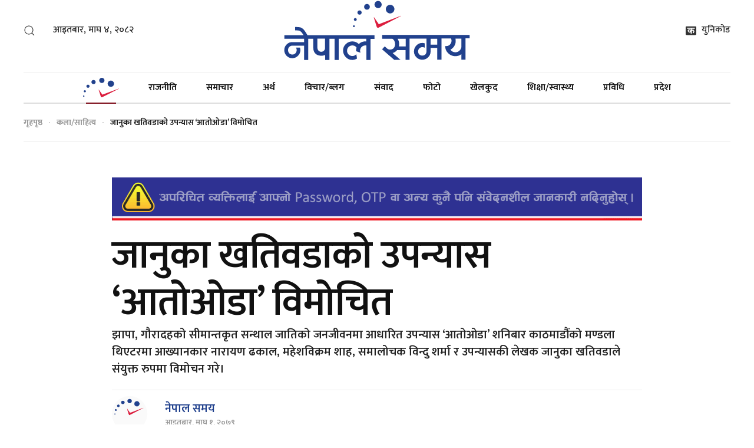

--- FILE ---
content_type: text/html; charset=UTF-8
request_url: https://nepalsamaya.com/detail/97195
body_size: 13241
content:
<!--<header>-->
     <!DOCTYPE html>
<html>
<head>
       <!-- Global site tag (gtag.js) - Google Analytics -->
       <script>
        (function(i, s, o, g, r, a, m) {
            i['GoogleAnalyticsObject'] = r;
            i[r] = i[r] || function() {
                (i[r].q = i[r].q || []).push(arguments)
            }, i[r].l = 1 * new Date();
            a = s.createElement(o),
                m = s.getElementsByTagName(o)[0];
            a.async = 1;
            a.src = g;
            m.parentNode.insertBefore(a, m)
        })(window, document, 'script', 'https://www.google-analytics.com/analytics.js', 'ga');
        ga('create', 'UA-139187849-1', 'auto');
        ga('set', 'appName', 'Nepal Samaya');
        ga('send', 'pageview');
        ga('send', 'timing', 'JS Dependencies', 'load', 3549);
        ga('send', 'screenview', {
            screenName: 'https://nepalsamaya.com/detail/97195'
        });
        try {
            window.possiblyUndefinedFunction();
        } catch (err) {
            ga('send', 'exception', {
                'exDescription': err.message,
                'exFatal': false
            });
        }
    </script>
    <!-- Google Tag Manager -->
    <script async src="https://www.googletagmanager.com/gtag/js?id=G-8QCDQTH4T1"></script>
    <script>
      window.dataLayer = window.dataLayer || [];
      function gtag(){dataLayer.push(arguments);}
      gtag('js', new Date());

      gtag('config', 'G-8QCDQTH4T1');
    </script>
        <meta name="search_keyword" content="Nepal Samaya"/>


    
        <title>जानुका खतिवडाको उपन्यास ‘आतोओडा’ विमोचित - नेपाल समय :: Nepal Samaya - Online News Portal</title>
<meta property="og:title" content="जानुका खतिवडाको उपन्यास ‘आतोओडा’ विमोचित"/>
<meta property="og:url" content="https://nepalsamaya.com/detail/97195/"/>
<meta property="og:description" content="झापा, गौरादहको सीमान्तकृत सन्थाल जातिको जनजीवनमा आधारित उपन्यास ‘आतोओडा’ शनिबार काठमाडौंको मण्डला थिएटरमा आख्यानकार नारायण ढकाल, महेशविक्रम शाह, समालोचक विन्दु शर्मा र उपन्यासकी लेखक जानुका खतिवडाले संयुक्त रुपमा विमोचन गरे।"/>
<meta property="og:image" content="https://nepalsamaya.com/uploads/posts/325608875_480831247559972_9157169138662601197_n-1673759804.jpg"/>
<meta property="og:type" content="article" />
<meta property="og:site_name " content="जानुका खतिवडाको उपन्यास ‘आतोओडा’ विमोचित"/>
<meta name="twitter:card" content="summary_large_image">
<meta name="twitter:site" content="@nepalsamaya">
<meta name="twitter:title" content="जानुका खतिवडाको उपन्यास ‘आतोओडा’ विमोचित">
<meta name="twitter:description" content="झापा, गौरादहको सीमान्तकृत सन्थाल जातिको जनजीवनमा आधारित उपन्यास ‘आतोओडा’ शनिबार काठमाडौंको मण्डला थिएटरमा आख्यानकार नारायण ढकाल, महेशविक्रम शाह, समालोचक विन्दु शर्मा र उपन्यासकी लेखक जानुका खतिवडाले संयुक्त रुपमा विमोचन गरे।">
<meta name="twitter:image" content="https://nepalsamaya.com/uploads/posts/325608875_480831247559972_9157169138662601197_n-1673759804.jpg">
<meta name="robots" content="index,follow" />
<meta name="keywords" content="जानुका, खतिवडाको, उपन्यास, ‘आतोओडा’, विमोचित, नेपाल समय, जानुका खतिवडाको उपन्यास ‘आतोओडा’ विमोचित" />
<meta name="author" content="नेपाल समय :: जानुका खतिवडाको उपन्यास ‘आतोओडा’ विमोचित" />
<meta name="description" content="झापा, गौरादहको सीमान्तकृत सन्थाल जातिको जनजीवनमा आधारित उपन्यास ‘आतोओडा’ शनिबार काठमाडौंको मण्डला थिएटरमा आख्यानकार नारायण ढकाल, महेशविक्रम शाह, समालोचक विन्दु शर्मा र उपन्यासकी लेखक जानुका खतिवडाले संयुक्त रुपमा विमोचन गरे।" />
<meta name="subject" content="Nepal Samaya">
<meta name="publisher" content="Nepal Samaya">






<meta charset="utf-8" />
<meta http-equiv="X-UA-Compatible" content="ie=edge">
<meta name="format-detection" content="telephone=no">
<meta name="viewport" content="width=device-width, initial-scale=1.0, maximum-scale=1.0, user-scalable=0" />
<link rel="profile" href="http://gmpg.org/xfn/11">
<link rel="icon" href="https://nepalsamaya.com/themes/nepalsamaya/images/favicon.png">

<link href="https://nepalsamaya.com/themes/nepalsamaya/templates/yootheme/css/theme.css?v=1.2" rel="stylesheet" />
<link href="https://pro.fontawesome.com/releases/v5.10.0/css/all.css?v=1.2" rel="stylesheet">
<link href="https://nepalsamaya.com/themes/nepalsamaya/css/custom.css?v=1.5" rel="stylesheet" />
<link href="https://nepalsamaya.com/themes/nepalsamaya/css/style.css?v=1.7" rel="stylesheet" />

</head>
<body class=" inside-page ">

    <!--<jacket bigyaapan>-->
               <!--</jacket bigyaapan>-->


<div class="tm-page">
     <!--<section bigyaapan>-->
            <!--<section bigyaapan>-->
    <div class="tm-header-mobile uk-hidden@m">
        <div uk-sticky show-on-up animation="uk-animation-slide-top" cls-active="uk-navbar-sticky" sel-target=".uk-navbar-container">
                                                    <div class="uk-navbar-container">
                <nav uk-navbar>
                    <div class="uk-navbar-center uk-display-block uk-text-center">
                        <div class="uk-navbar-left">
                            <a class="uk-navbar-toggle" href="#tm-mobile" uk-toggle>
                                <div uk-navbar-toggle-icon></div>
                            </a>
                        </div>

                        <a href="https://nepalsamaya.com" class="uk-navbar-item uk-logo">
                                                            <img src="https://nepalsamaya.com/themes/nepalsamaya/images/mobile-logo.svg" width="150px" height="20px" alt="">
                                                    </a>

                        <div class="uk-navbar-right uk-margin-right">
                            <a href="#search-94-modal" class="cart cpops-toggle-drawer" uk-toggle><img src="https://nepalsamaya.com/themes/nepalsamaya/images/search.svg" style="width: 20px; height: 20px;" /></a>
                        </div>
                    </div>
                </nav>
            </div>
        </div>

        <div id="tm-mobile" uk-offcanvas mode="slide" overlay>
            <div class="uk-offcanvas-bar">
                <button class="uk-offcanvas-close" type="button" uk-close></button>

                <div class="uk-child-width-1-1" uk-grid>
                    <div>
                        <div class="uk-panel" id="module-97">
                            <div class="uk-margin-remove-last-child custom">आइतबार, माघ ४, २०८२</div>
                        </div>
                    </div>
                    <div>
                        <div class="uk-panel _menu" id="module-95">
                            <ul class="uk-nav uk-nav-default uk-nav-divider">
    <li class="uk-active">
        <a href="https://nepalsamaya.com" title="गृहपृष्ठ"><img src="https://nepalsamaya.com/themes/nepalsamaya/images/home-icon-home.svg" alt="गृहपृष्ठ" /></a>
    </li>
            <li class=""><a href="https://nepalsamaya.com/politics" title="राजनीति">राजनीति</a></li>
        <li class=""><a href="https://nepalsamaya.com/news" title="समाचार"> समाचार</a></li>
            <li class=""><a href="https://nepalsamaya.com/economy" title="अर्थ">अर्थ</a></li>
            <li class=""><a href="https://nepalsamaya.com/opinion" title="विचार/ब्लग">विचार/ब्लग</a></li>
            <li class=""><a href="https://nepalsamaya.com/interview" title="संवाद">संवाद</a></li>
            <li class=""><a href="https://nepalsamaya.com/photo" title="फोटो">फोटो</a></li>
            <li class=""><a href="https://nepalsamaya.com/sports" title="खेलकुद">खेलकुद</a></li>
            <li class=""><a href="https://nepalsamaya.com/education" title="शिक्षा/स्वास्थ्य">शिक्षा/स्वास्थ्य</a></li>
            <li class=""><a href="https://nepalsamaya.com/technology" title="प्रविधि">प्रविधि</a></li>
        <li class=""><a href="https://nepalsamaya.com/province" title="प्रदेश" > प्रदेश</a></li>


</ul>                        </div>
                    </div>
                </div>
            </div>
        </div>
    </div>

    <div class="tm-header uk-visible@m" uk-header>
        <div class="tm-headerbar-top">
            <div class="uk-container uk-container-large">
                <div class="uk-position-relative uk-flex uk-flex-center uk-flex-middle">
                    <div class="uk-position-center-left">
                        <div class="uk-grid-medium uk-child-width-auto uk-flex-middle" uk-grid>
                            <div>
                                <div class="uk-panel">
                                    <a class="uk-search-toggle" href="#search-94-modal" uk-search-icon uk-toggle></a>

                                    <div id="search-94-modal" class="uk-modal-full" uk-modal>
                                        <div class="uk-modal-dialog uk-flex uk-flex-center uk-flex-middle" uk-height-viewport>
                                            <button class="uk-modal-close-full" type="button" uk-close></button>
                                            <div class="uk-search uk-search-large">
                                                <form id="search-94" action="https://nepalsamaya.com/search" method="" role="search" class="uk-search uk-search-large">
                                                    <input name="keyword" placeholder="खोज्नुहोेस्" minlength="3" type="search" class="uk-search-input uk-text-center" autofocus /><input type="hidden" name="task" value="search" />
                                                    <input type="hidden" name="option" value="com_search" /><input type="hidden" name="Itemid" value="101" />
                                                </form>
                                            </div>
                                        </div>
                                    </div>
                                </div>
                            </div>
                            <div>
                                <div class="uk-panel">
                                    <div class="uk-margin-remove-last-child custom">आइतबार, माघ ४, २०८२</div>
                                </div>
                            </div>
                        </div>
                    </div>

                    <a href="https://nepalsamaya.com" class="uk-logo">
                                                    <img width="320" src="https://nepalsamaya.com/themes/nepalsamaya/images/desktop-logo.svg" alt="">
                                                <img class="uk-logo-inverse" alt="Nepal Samaya" width="320" src="https://nepalsamaya.com/themes/nepalsamaya/images/desktop-logo.svg" />
                    </a>

                    <div class="uk-position-center-right">
                        <div class="uk-grid-medium uk-child-width-auto uk-flex-middle" uk-grid>
                            
                            <div>
                                <div class="uk-panel" id="module-93">
                                    <div class="uk-margin-remove-last-child custom">
                                        <div class="tc-unicode-button">
                                            <a href="https://nepalsamaya.com/unicode-converter" target="blank" class="uk-link uk-link-reset"><img src="https://nepalsamaya.com/themes/nepalsamaya/images/unicode1.svg" alt="unicode" style="width: 18px; height: 18px;" /> <span class="uk-margin-xsmall-left">युनिकोड</span></a>
                                        </div>
                                    </div>
                                </div>
                            </div>
                        </div>
                    </div>
                </div>
            </div>
        </div>

        <div uk-sticky media="@m" show-on-up animation="uk-animation-slide-top" cls-active="uk-navbar-sticky" sel-target=".uk-navbar-container">
            <div class="uk-navbar-container">
                <div class="uk-container uk-container-large">
                    <nav class="uk-navbar" uk-navbar='{"align":"left","boundary":"!.uk-navbar-container"}'>
                        <div class="uk-navbar-center">
                            <ul id="module-1" class="uk-navbar-nav">
    <li class="uk-active">
        <a href="https://nepalsamaya.com" title="गृहपृष्ठ"><img alt="गृहपृष्ठ" uk-svg src="https://nepalsamaya.com/themes/nepalsamaya/images/home-icon.svg" /></a>
    </li>
            <li><a href="https://nepalsamaya.com/politics" 
                    title="राजनीति" class="">                        
                राजनीति
            </a>
        </li>
       
        <li><a href="https://nepalsamaya.com/news" title="समाचार"> समाचार</a></li>
        <li><a href="https://nepalsamaya.com/economy" 
        class=""  title="अर्थ">                        
            अर्थ
        </a>
    </li>
   
    <li><a href="https://nepalsamaya.com/opinion" 
        class=""  title="विचार/ब्लग">                        
            विचार/ब्लग
        </a>
    </li>
   
    <li><a href="https://nepalsamaya.com/interview" 
        class=""  title="संवाद">                        
            संवाद
        </a>
    </li>
   
    <li><a href="https://nepalsamaya.com/photo" 
        class=""  title="फोटो">                        
            फोटो
        </a>
    </li>
   
    <li><a href="https://nepalsamaya.com/sports" 
        class=""  title="खेलकुद">                        
            खेलकुद
        </a>
    </li>
   
    <li><a href="https://nepalsamaya.com/education" 
        class=""  title="शिक्षा/स्वास्थ्य">                        
            शिक्षा/स्वास्थ्य
        </a>
    </li>
   
    <li><a href="https://nepalsamaya.com/technology" 
        class=""  title="प्रविधि">                        
            प्रविधि
        </a>
    </li>
   
    <li><a href="https://nepalsamaya.com/province" title="प्रदेश">प्रदेश</a></li>
</ul>                        </div>
                    </nav>
                </div>
            </div>
        </div>
    </div>

    <!--<section bigyaapan>-->
                            
    <!--<section bigyaapan>-->
 
<!--<content>-->
            <div class="uk-section-default uk-section uk-section-xsmall uk-padding-remove-bottom" tm-header-transparent="dark">   
                <div class="uk-container uk-container-large">                
                        <div class="tm-header-placeholder uk-margin-remove-adjacent"></div>                    
                        <div class="tm-grid-expand uk-child-width-1-1 uk-grid-margin" uk-grid>
                                <div class="uk-width-1-1@m">
                                        <div>
                                                <ul class="uk-breadcrumb uk-margin-remove-bottom">
                                                        <li><a href="https://nepalsamaya.com" title="">गृहपृष्ठ</a></li>
                                                        <li><a href="https://nepalsamaya.com/art" title="">कला/साहित्य</a></li>
                                                        <li><span>जानुका खतिवडाको उपन्यास ‘आतोओडा’ विमोचित</span></li>
                                                </ul>
                                        </div>
                                        <hr>
                                </div>
                        </div>
                </div>
        </div>   
                
        <div class="uk-container uk-container-xlarge uk-margin-medium uk-margin-remove-bottom">                
                        
                                <div class="uk-grid-margin uk-container uk-container-small">
                                        <div class="tm-grid-expand uk-child-width-1-1" uk-grid>
                                                <div class="uk-width-1-1@m">
                                   
                                                                                                                                                                                                                                                        <div class="uk-section-default uk-section uk-section-xsmall uk-padding-remove-bottom full-bigyaapan full-bigyaapan-alt">
            <div class="uk-container uk-container-large uk-padding-remove">
                <div class="uk-child-width-expand@s uk-text-center">
                    <a href="https://www.machbank.com/" target="_blank" title="machhapuchchhre bank">
                        <img src="https://nepalsamaya.com/uploads/bigyaapan/86780300.gif" alt="machhapuchchhre bank" class="desktop-ad" /></a>
                                                    <img src="https://nepalsamaya.com/uploads/bigyaapan/11191200.gif" alt="machhapuchchhre bank" class="mobile-ad" /></a>
                                        </div>
            </div>
        </div>
      


                                                                                                                                                                                <h1 class="uk-heading-medium uk-margin uk-text-left@s uk-text-left">जानुका खतिवडाको उपन्यास ‘आतोओडा’ विमोचित</h1>
                                                        <div class="uk-panel uk-text-lead uk-margin-medium uk-margin-remove-top uk-text-left@s uk-text-left uk-margin-remove-bottom">
                                                                झापा, गौरादहको सीमान्तकृत सन्थाल जातिको जनजीवनमा आधारित उपन्यास ‘आतोओडा’ शनिबार काठमाडौंको मण्डला थिएटरमा आख्यानकार नारायण ढकाल, महेशविक्रम शाह, समालोचक विन्दु शर्मा र उपन्यासकी लेखक जानुका खतिवडाले संयुक्त रुपमा विमोचन गरे।
                                                        </div>
                                                        <div class="uk-panel uk-text-meta uk-text-primary uk-hidden@s uk-margin uk-text-left">
                                                                <time datetime="2023-01-15 11:01:48">नेपाल समय</time> &emsp;|&emsp; आइतबार, माघ १, २०७९
                                                        </div>
                                                                                                                <div class="uk-hidden@s uk-margin uk-text-left">
                                                                <div class="share-now sharethis-inline-share-buttons"></div>
                                                        </div>

                                                </div>
                                        </div>
                                </div>
                                <div class="uk-margin-small uk-container uk-container-small uk-margin-remove-top">
                                        <div class="uk-visible@s tm-grid-expand uk-child-width-1-1" uk-grid>
                                                <div class="uk-visible@s">
                                                        <hr class="uk-visible@s">
                                                </div>
                                        </div>
                                </div>
                                <div class="uk-margin-remove-vertical uk-container uk-container-small">
                                        <div class="uk-visible@s tm-grid-expand" uk-grid>
                                                <div class="uk-grid-item-match uk-flex-middle uk-width-1-2@s uk-width-1-2@m">
                                                        <div class="uk-panel uk-width-1-1">            
                                                                <div class="uk-panel uk-margin-remove-first-child bichar-img uk-margin-medium">
                                                                        <div class="uk-child-width-expand uk-grid-column-medium uk-flex-middle" uk-grid>            
                                                                                <div class="uk-width-auto">
                                                                                        <img class="el-image uk-border-circle" alt="नेपाल समय" src="https://nepalsamaya.com/uploads/authors/96208500.png">
                                                                                </div>            
                                                                                <div class="uk-margin-remove-first-child">
                                                                                        <h3 class="el-title uk-h4 uk-text-primary uk-margin-top uk-margin-remove-bottom">
                                                                                                                                                                                                        <a href="https://nepalsamaya.com/author/24" class="uk-link-reset">
                                                                                                                नेपाल समय
                                                                                                        </a>
                                                                                                                                                                                        </h3>        
                                                                                        <div class="el-meta uk-text-meta">आइतबार, माघ १, २०७९ </div>        
                                                                                </div>        
                                                                        </div>
                                                                </div>
                                                        </div>

                                                </div>

                                                <div class="uk-grid-item-match uk-flex-middle uk-width-1-2@s uk-width-1-2@m">
                                                        <div class="uk-panel uk-width-1-1">                         
                                                                <div class="uk-margin uk-text-right">
                                                                        <div class="share-now sharethis-inline-share-buttons"></div>
                                                                </div>
                                                        </div>
                                                </div> 

                                        </div>
                                </div>
                                <div class="uk-margin-small uk-container uk-container-small uk-margin-remove-top">
                                        <div class="uk-visible@s tm-grid-expand uk-child-width-1-1" uk-grid>
                                                <div class="uk-visible@s">
                                                        <hr class="uk-visible@s">

                                                </div>
                                        </div>
                                                                        </div>
                                <div class="uk-margin-small uk-container">
                                        <div class="tm-grid-expand uk-child-width-1-1" uk-grid>
                                                <div class="uk-width-1-1@m featured-image">  
                                                        <div class="uk-margin-small">
                                                                                                                                        <img class="el-image" src="https://nepalsamaya.com/uploads/posts/325608875_480831247559972_9157169138662601197_n-1673759804.jpg" alt="जानुका खतिवडाको उपन्यास ‘आतोओडा’ विमोचित">
                                                                
                                                                                        
                                                        </div>
                                                                                                        </div>
                                        </div>
                                </div>
                                                                                                                        <div class="uk-section-default uk-section uk-section-xsmall uk-padding-remove-top full-bigyaapan">
            <div class="uk-container uk-container-large uk-padding-remove">
                <div class="uk-child-width-expand@s uk-text-center">
                    <a href="https://www.nabilbank.com/individual" target="_blank" title="Nabil Bank">
                        <img src="https://nepalsamaya.com/uploads/bigyaapan/34581500.gif" alt="Nabil Bank" class="desktop-ad" /></a>
                                                    <img src="https://nepalsamaya.com/uploads/bigyaapan/34867600.gif" alt="Nabil Bank" class="mobile-ad" /></a>
                                            </a>
                </div>
            </div>
        </div>
    


                                                                                                        <div class="uk-grid-margin uk-container">
                                        <div class="tm-grid-expand" uk-grid>
                                                <div class="uk-width-1-5@l">
                                                </div>
                                                <div class="uk-width-expand@m">
                                                        <div class="editor-box">
                                                                
                                                                <p style="text-align: justify; "><span style="color: inherit; letter-spacing: 0.00177646em;"><b>काठमाडौं-</b> झापा, गौरादहको सीमान्तकृत सन्थाल जातिको जनजीवनमा आधारित उपन्यास ‘आतोओडा’ शनिबार काठमाडौंको मण्डला थिएटरमा आख्यानकार नारायण ढकाल, महेशविक्रम शाह, समालोचक विन्दु शर्मा र उपन्यासकी लेखक जानुका खतिवडाले संयुक्त रुपमा विमोचन गरे।</span><br></p><div class="uk-section-default uk-section uk-section-xsmall uk-padding-remove-top full-bigyaapan"><div class="uk-container uk-container-large uk-padding-remove"><div class="uk-child-width-expand@s uk-text-center"><a href="https://www.nationallife.com.np/" title="National life" target="_blank"><img src="https://nepalsamaya.com/uploads/bigyaapan/04118900.gif" alt="National life"/></a></div></div></div><p style="text-align: justify; "><span style="color: inherit; letter-spacing: 0.00177646em;">‘आतोओडा’को अर्थ हुन्छ गाउँवस्ती। उपन्यास सन्थाल समुदायको सामाजिक, साँस्कृतिक, आर्थिक, राजनीतिक अवस्था र मनोविज्ञानको विभिन्न पक्षमा केन्द्रित भएको वक्ताहरुले बताए। गौरादहका सीमान्तकृत सन्थाल फूलमुनी, बुधिन, तुरसा, लुखीहरुको जीवन संघर्ष, सन्थाल गाउँवस्तीको भाषा, लवाइखवाइ र दैनिक व्यवहार उपन्यासमा लेखिएको छ।&nbsp;</span><br></p><p style="text-align: justify; "><span style="color: inherit; letter-spacing: 0.00177646em;">सन्थाल समुदायका लक्खी हेमरमहरुले नागरिकता नपाएको कथा सुनाइन् लेखक जानुका खतिवडाले। ‘झापा विद्रोहमा साथ दिने सन्थालरुलाई आज पहिचान र अधिकारविहिन बनाइएको छ’, उनले भनिन्।</span><br></p><p style="text-align: justify; "><span style="color: inherit; letter-spacing: 0.00177646em;">विन्दु शर्माले सन्थाल पात्रहरुको दुःखले किताब पढ्दा पढ्दै स्तब्ध बनेको बताइन्। ‘रोकिँदै रोकिँदै पढिरहेँ’, उनले भनिन्, ‘उपन्यासको फूलबारीमा फुलेको सुन्दर फूल हो आतोओडा। समाज विकासको गतिमा नसमेटिएका समुदायको संघर्षको गाथा बनेको छ उपन्यास।’</span><br></p><p style="text-align: justify; "><span style="color: inherit; letter-spacing: 0.00177646em;">महेशविक्रम शाहले ‘आतोओडा’मा भुइँमान्छेका कथा लेखिएको बताए। ‘उपन्यासमा पुरुष पात्रभन्दा नारी पात्र सशक्त रुपमा आएका छन्, उपन्यासको शक्ति यसमा छ। सन्थाललाई राज्यले कुन हदसम्म ठगेको छ भन्ने कुरा उपन्यासमा आएको छ’, शाहले भने।</span><br></p><div class="uk-section-default uk-section uk-section-xsmall uk-padding-remove-top full-bigyaapan"><div class="uk-container uk-container-large uk-padding-remove"><div class="uk-child-width-expand@s uk-text-center"><a href="http://www.laxmisunrise.com/" title="Laxmi sunrise bank" target="_blank"><img src="https://nepalsamaya.com/uploads/bigyaapan/66327800.gif" alt="Laxmi sunrise bank"/></a></div></div></div><div class="uk-section-default uk-section uk-section-xsmall uk-padding-remove-top full-bigyaapan"><div class="uk-container uk-container-large uk-padding-remove"><div class="uk-child-width-expand@s uk-text-center"><a href="https://www.kumaribank.com/en/personal-banking" title="kumari" target="_blank"><img src="https://nepalsamaya.com/uploads/bigyaapan/42304600.gif" alt="kumari"/></a></div></div></div><p style="text-align: justify; "><span style="color: inherit; letter-spacing: 0.00177646em;">‘यो किताब पढेपछि केही प्रश्न उब्जिन्छन्। झापा विद्रोहमा सघाउने ती सन्थाल अहिले राजनीतिमा कहाँ छन् ? झापा विद्रोह गर्ने हाम्रा कमरेडहरुलाई यो प्रश्न छ,’ नारायण ढकालले भने।&nbsp;</span><br></p><p style="text-align: justify; "><span style="color: inherit; letter-spacing: 0.00177646em;">किताब कलम प्रकाशनले प्रकाशित गरेको हो। उपन्यासको मूल्य ३३५ रुपैयाँ रहेको छ।</span><br></p></p>
                                                               
                                                                    

                                                                <div class="uk-panel uk-text-meta uk-margin">प्रकाशित: Jan 15, 2023| 11:01  आइतबार, माघ १, २०७९</div>
                                                        </div>                     
                                                </div>
                                                <div class="uk-width-medium@m">
                                                        <div class="tc-side-ads uk-margin-medium uk-text-right">
                                                                <div class="uk-child-width-1-1 uk-grid-row-small uk-grid-match" uk-grid>  
                                                                                                                                                        <div class="uk-width-1-2 uk-width-1-1@s uk-width-1-1@l">
            <div class="el-item uk-panel uk-margin-remove-first-child">
                <a href="https://mail.classic.com.np/WWW.classic.com.np" target="_blank" title="Classictech">
                <img class="el-image uk-box-shadow-small desktop-ad" alt uk-gif data-src="https://nepalsamaya.com/uploads/bigyaapan/67988300.gif" uk-img alt="Classictech" /></a>
                                    <img class="el-image uk-box-shadow-small mobile-ad" alt uk-gif data-src="https://nepalsamaya.com/uploads/bigyaapan/68417500.gif" uk-img alt="Classictech" /></a>
                            </div>
        </div>
                <div class="uk-width-1-2 uk-width-1-1@s uk-width-1-1@l">
            <div class="el-item uk-panel uk-margin-remove-first-child">
                <a href="https://www.hoteltravelinn.com.np/" target="_blank" title="Hotel travel inn">
                <img class="el-image uk-box-shadow-small desktop-ad" alt uk-gif data-src="https://nepalsamaya.com/uploads/bigyaapan/20329500.png" uk-img alt="Hotel travel inn" /></a>
                                    <img class="el-image uk-box-shadow-small mobile-ad" alt uk-gif data-src="https://nepalsamaya.com/uploads/bigyaapan/20479300.png" uk-img alt="Hotel travel inn" /></a>
                            </div>
        </div>
                <div class="uk-width-1-2 uk-width-1-1@s uk-width-1-1@l">
            <div class="el-item uk-panel uk-margin-remove-first-child">
                <a href="https://www.facebook.com/pages/Om%20shanti%20shirting%20and%20Suits%20house,%20New%20Baneshwor/112850045077923/#" target="_blank" title="Om shanit">
                <img class="el-image uk-box-shadow-small desktop-ad" alt uk-gif data-src="https://nepalsamaya.com/uploads/bigyaapan/53435700.jpg" uk-img alt="Om shanit" /></a>
                                    <img class="el-image uk-box-shadow-small mobile-ad" alt uk-gif data-src="https://nepalsamaya.com/uploads/bigyaapan/53491100.jpg" uk-img alt="Om shanit" /></a>
                            </div>
        </div>
                                                                                        
                                                                                        
                                                                </div>
                                                        </div>
                                                </div>
                                                
                                        </div>
                                </div>
                        </div>
                        <div class="uk-section-default uk-section">  
                                <div class="uk-container uk-container-xsmall">                
                                
                                        <div class="tm-grid-expand uk-child-width-1-1 uk-grid-margin" uk-grid>
                                        <div>
                                        
                                                                                
                                        
                                </div>
                        </div>
                        <!--<facebook like box>-->
                        <section class="section normal-section comment-section">
                                <div class="cat-box">
                                <div class="catline">
                                        <span class="title-box titles cat-title">प्रतिक्रिया दिनुहोस्</span>
                                </div>
                                </div>
                                <div class="comment-box">
                                <div class="fb-comments" data-href="https://nepalsamaya.com/detail/97195" data-width="100%"
                                        data-numposts="50"></div>
                                </div>
                        </section>
                        <!--</facebook like box>-->
                </div>
        </div>
        <div class="uk-section-default uk-section uk-padding-remove-top uk-padding-remove-bottom">
                <div class="uk-container uk-container-xsmall">                   
                        <div class="tm-grid-expand uk-child-width-1-1 uk-grid-margin" uk-grid>
                                <div class="uk-width-1-1@m">
                                        <hr>
                                        <h2 class="uk-h4 uk-text-primary uk-margin-small">थप समाचार</h2>
                                </div>
                        </div>
                        <div class="tm-grid-expand uk-child-width-1-1 uk-grid-margin" uk-grid>
                                <div>
                                        <div class="uk-margin">
                                                <div class="uk-child-width-1-1 uk-grid-column-small uk-grid-divider uk-grid-match" uk-grid>  
                                                              
                                                                <div>
                                                                        <div class="el-item uk-panel uk-margin-remove-first-child">
                                                                                <div class="uk-child-width-expand" uk-grid>            
                                                                                        <div class="uk-width-1-3 uk-flex-last">
                                                                                                <a href="https://nepalsamaya.com/detail/103777">
                                                                                                        <img class="el-image" alt="यी नेपाली चलचित्रले पानी पनि भन्न पाएनन् २०७९ मा" src="https://nepalsamaya.com/uploads/posts/550X350/film_poster_movies1681376517.jpg" alt="यी नेपाली चलचित्रले पानी पनि भन्न पाएनन् २०७९ मा">
                                                                                                </a>
                                                                                        </div>            
                                                                                        <div class="uk-margin-remove-first-child">
                                                                                                <h3 class="el-title uk-h3 uk-margin-top uk-margin-remove-bottom">                        
                                                                                                        <a href="https://nepalsamaya.com/detail/103777" class="uk-link-heading">यी नेपाली चलचित्रले पानी पनि भन्न पाएनन् २०७९ मा</a>                    
                                                                                                </h3>        
                                                                                                <div class="el-content uk-panel uk-margin-small-top">वर्षको अन्त्यतिर सार्वजनिक गरिएका केही चलचित्रले न्यून दर्शक पाएका छन्। तिनीहरूको टिकट एक हजारसमेत बिक्री भएको छैन।</div>        
                                                                                        </div>        
                                                                                </div> 
                                                                        </div>
                                                                </div>
                                                              
                                                                <div>
                                                                        <div class="el-item uk-panel uk-margin-remove-first-child">
                                                                                <div class="uk-child-width-expand" uk-grid>            
                                                                                        <div class="uk-width-1-3 uk-flex-last">
                                                                                                <a href="https://nepalsamaya.com/detail/103683">
                                                                                                        <img class="el-image" alt="जो आमा बनेपछि पनि अभिनयमा जमिरहे" src="https://nepalsamaya.com/uploads/posts/550X350/Untitled-1675461681286188.jpg" alt="जो आमा बनेपछि पनि अभिनयमा जमिरहे">
                                                                                                </a>
                                                                                        </div>            
                                                                                        <div class="uk-margin-remove-first-child">
                                                                                                <h3 class="el-title uk-h3 uk-margin-top uk-margin-remove-bottom">                        
                                                                                                        <a href="https://nepalsamaya.com/detail/103683" class="uk-link-heading">जो आमा बनेपछि पनि अभिनयमा जमिरहे</a>                    
                                                                                                </h3>        
                                                                                                <div class="el-content uk-panel uk-margin-small-top">‘फ्यान फलोइङ’ घट्छ, बच्चा जन्मिएपछि काम पाइँदैन भन्ने बुझाइलाई केही सेलिब्रेटीले गलत सावित गरेका छन्।</div>        
                                                                                        </div>        
                                                                                </div> 
                                                                        </div>
                                                                </div>
                                                              
                                                                <div>
                                                                        <div class="el-item uk-panel uk-margin-remove-first-child">
                                                                                <div class="uk-child-width-expand" uk-grid>            
                                                                                        <div class="uk-width-1-3 uk-flex-last">
                                                                                                <a href="https://nepalsamaya.com/detail/103684">
                                                                                                        <img class="el-image" alt="चलचित्र कमाइको रिपोर्ट गलत दिएभन्दै भुवन केसीप्रति दीपक आक्रोशित" src="https://nepalsamaya.com/uploads/posts/550X350/dipak-raj-giri1681286961.jpg" alt="चलचित्र कमाइको रिपोर्ट गलत दिएभन्दै भुवन केसीप्रति दीपक आक्रोशित">
                                                                                                </a>
                                                                                        </div>            
                                                                                        <div class="uk-margin-remove-first-child">
                                                                                                <h3 class="el-title uk-h3 uk-margin-top uk-margin-remove-bottom">                        
                                                                                                        <a href="https://nepalsamaya.com/detail/103684" class="uk-link-heading">चलचित्र कमाइको रिपोर्ट गलत दिएभन्दै भुवन केसीप्रति दीपक आक्रोशित</a>                    
                                                                                                </h3>        
                                                                                                <div class="el-content uk-panel uk-margin-small-top">कलाकार दीपकराज गिरी चलचित्र विकास बोर्डका अध्यक्ष भुवन केसीप्रति आक्रोशीत भएका छन्।</div>        
                                                                                        </div>        
                                                                                </div> 
                                                                        </div>
                                                                </div>
                                                              
                                                                <div>
                                                                        <div class="el-item uk-panel uk-margin-remove-first-child">
                                                                                <div class="uk-child-width-expand" uk-grid>            
                                                                                        <div class="uk-width-1-3 uk-flex-last">
                                                                                                <a href="https://nepalsamaya.com/detail/103603">
                                                                                                        <img class="el-image" alt="चलचित्र &#039;नाइँ नभन्नु ल ६&#039;को रिजिल रोकियो" src="https://nepalsamaya.com/uploads/posts/550X350/movie_nai_nabhannu_la_61681203149.jpg" alt="चलचित्र &#039;नाइँ नभन्नु ल ६&#039;को रिजिल रोकियो">
                                                                                                </a>
                                                                                        </div>            
                                                                                        <div class="uk-margin-remove-first-child">
                                                                                                <h3 class="el-title uk-h3 uk-margin-top uk-margin-remove-bottom">                        
                                                                                                        <a href="https://nepalsamaya.com/detail/103603" class="uk-link-heading">चलचित्र &#039;नाइँ नभन्नु ल ६&#039;को रिजिल रोकियो</a>                    
                                                                                                </h3>        
                                                                                                <div class="el-content uk-panel uk-margin-small-top"></div>        
                                                                                        </div>        
                                                                                </div> 
                                                                        </div>
                                                                </div>
                                                              
                                                                <div>
                                                                        <div class="el-item uk-panel uk-margin-remove-first-child">
                                                                                <div class="uk-child-width-expand" uk-grid>            
                                                                                        <div class="uk-width-1-3 uk-flex-last">
                                                                                                <a href="https://nepalsamaya.com/detail/103546">
                                                                                                        <img class="el-image" alt="चलचित्र प्रसाद-२ रिलिजको बाटो खुल्यो" src="https://nepalsamaya.com/uploads/posts/550X350/prasaad_film1680614197.jpg" alt="चलचित्र प्रसाद-२ रिलिजको बाटो खुल्यो">
                                                                                                </a>
                                                                                        </div>            
                                                                                        <div class="uk-margin-remove-first-child">
                                                                                                <h3 class="el-title uk-h3 uk-margin-top uk-margin-remove-bottom">                        
                                                                                                        <a href="https://nepalsamaya.com/detail/103546" class="uk-link-heading">चलचित्र प्रसाद-२ रिलिजको बाटो खुल्यो</a>                    
                                                                                                </h3>        
                                                                                                <div class="el-content uk-panel uk-margin-small-top"></div>        
                                                                                        </div>        
                                                                                </div> 
                                                                        </div>
                                                                </div>
                                                                                                        </div>
                                        </div>
                                </div>
                        </div>  
                </div>
        </div>

        <div class="uk-section-default uk-section">      
                <div class="uk-container uk-container-large">                   
                        <div class="tm-grid-expand uk-child-width-1-1 uk-grid-margin" uk-grid>
                                <div class="uk-width-1-1@m">
                                        <hr>
                                        <h2 class="uk-h4 uk-text-primary uk-margin-small">        
                                                <div class="el-link uk-link-reset">ट्रेन्डिङ
                                                </div>    
                                        </h2>
                                </div>
                        </div>
                        <div class="tm-grid-expand uk-grid-column-small uk-grid-divider uk-grid-margin" uk-grid>
                                                                        <div class="uk-width-1-2@s uk-width-1-5@l">
                                                <div class="uk-panel uk-margin-remove-first-child uk-margin">
                                                        <a href="https://nepalsamaya.com/detail/140793">
                                                                <img class="el-image" alt="घट्यो पेट्रोल र डिजेलको भाउ" src="https://nepalsamaya.com/uploads/posts/550X350/petrol_pump_201812040520381680571811.jpg" alt="घट्यो पेट्रोल र डिजेलको भाउ">
                                                        </a>        
                                                                
                                                        <h2 class="el-title uk-h3 uk-margin-small-top uk-margin-remove-bottom">                        
                                                                <a href="https://nepalsamaya.com/detail/140793" class="uk-link-heading">घट्यो पेट्रोल र डिजेलको भाउ</a>                    
                                                        </h2>        
                                                </div>
                                        </div>
                                                                        <div class="uk-width-1-2@s uk-width-1-5@l">
                                                <div class="uk-panel uk-margin-remove-first-child uk-margin">
                                                        <a href="https://nepalsamaya.com/detail/140795">
                                                                <img class="el-image" alt="यस्तो रहने छ आजको मौसम" src="https://nepalsamaya.com/uploads/posts/550X350/hussu_tarai-1737541127.jpeg" alt="यस्तो रहने छ आजको मौसम">
                                                        </a>        
                                                                
                                                        <h2 class="el-title uk-h3 uk-margin-small-top uk-margin-remove-bottom">                        
                                                                <a href="https://nepalsamaya.com/detail/140795" class="uk-link-heading">यस्तो रहने छ आजको मौसम</a>                    
                                                        </h2>        
                                                </div>
                                        </div>
                                                                        <div class="uk-width-1-2@s uk-width-1-5@l">
                                                <div class="uk-panel uk-margin-remove-first-child uk-margin">
                                                        <a href="https://nepalsamaya.com/detail/140815">
                                                                <img class="el-image" alt="गगन थापाको सभापतित्वमा बसेको कांग्रेस कार्यसमिति बैठकले गरेका ६ निर्णय सार्वजनिक " src="https://nepalsamaya.com/uploads/posts/550X350/gagan-thapa-biswaprakash-4154-1768617411.jpg" alt="गगन थापाको सभापतित्वमा बसेको कांग्रेस कार्यसमिति बैठकले गरेका ६ निर्णय सार्वजनिक ">
                                                        </a>        
                                                                
                                                        <h2 class="el-title uk-h3 uk-margin-small-top uk-margin-remove-bottom">                        
                                                                <a href="https://nepalsamaya.com/detail/140815" class="uk-link-heading">गगन थापाको सभापतित्वमा बसेको कांग्रेस कार्यसमिति बैठकले गरेका ६ निर्णय सार्वजनिक </a>                    
                                                        </h2>        
                                                </div>
                                        </div>
                                                                        <div class="uk-width-1-2@s uk-width-1-5@l">
                                                <div class="uk-panel uk-margin-remove-first-child uk-margin">
                                                        <a href="https://nepalsamaya.com/detail/140799">
                                                                <img class="el-image" alt="हिमालयन बैंकको ३३औं वार्षिक साधारण सभा सम्पन्न" src="https://nepalsamaya.com/uploads/posts/550X350/33_AGM_HBL_jInAIB3Gwd-1768538569.jpg" alt="हिमालयन बैंकको ३३औं वार्षिक साधारण सभा सम्पन्न">
                                                        </a>        
                                                                
                                                        <h2 class="el-title uk-h3 uk-margin-small-top uk-margin-remove-bottom">                        
                                                                <a href="https://nepalsamaya.com/detail/140799" class="uk-link-heading">हिमालयन बैंकको ३३औं वार्षिक साधारण सभा सम्पन्न</a>                    
                                                        </h2>        
                                                </div>
                                        </div>
                                                                        <div class="uk-width-1-2@s uk-width-1-5@l">
                                                <div class="uk-panel uk-margin-remove-first-child uk-margin">
                                                        <a href="https://nepalsamaya.com/detail/140800">
                                                                <img class="el-image" alt="प्राइम बैंकको १८औं साधारण सभा सम्पन्न,८ प्रतिशत बोनस शेयर पारित" src="https://nepalsamaya.com/uploads/posts/550X350/AGM_Photo_1_q7nCzF3Mqf-1768538792.jpeg" alt="प्राइम बैंकको १८औं साधारण सभा सम्पन्न,८ प्रतिशत बोनस शेयर पारित">
                                                        </a>        
                                                                
                                                        <h2 class="el-title uk-h3 uk-margin-small-top uk-margin-remove-bottom">                        
                                                                <a href="https://nepalsamaya.com/detail/140800" class="uk-link-heading">प्राइम बैंकको १८औं साधारण सभा सम्पन्न,८ प्रतिशत बोनस शेयर पारित</a>                    
                                                        </h2>        
                                                </div>
                                        </div>
                                
                        </div>
                </div>

        </div>
        
    <!--<footer>-->
    <!-- FOOTER STARTS -->
<div class="uk-section-default uk-section uk-section-xsmall">
    <div class="uk-container">
        <div class="tm-grid-expand uk-child-width-1-1 uk-grid-margin" uk-grid>
            <div></div>
        </div>
    </div>
</div>

<div class="uk-section-primary uk-section footer uk-padding-small uk-padding-remove-bottom">
    <div class="uk-container uk-container-large">
        <div class="tm-grid-expand uk-grid-row-large uk-grid-margin-large" uk-grid>
            <div class="uk-width-1-2@s uk-width-1-4@m">
                <div class="footer-logo uk-margin uk-text-center">
                    <a class="el-link" href="/"><img width="220" class="el-image" alt
                            data-src="https://nepalsamaya.com/themes/nepalsamaya/images/ns-txt-inverse.svg" uk-img /></a>
                </div>

                <div class="uk-panel uk-margin-remove-first-child uk-margin uk-text-center">
                    <h3 class="el-title uk-h6 uk-text-muted uk-margin-top uk-margin-remove-bottom">सूचना विभाग दर्ता नं.
                    </h3>
                    <div class="el-meta uk-h5 uk-margin-remove-bottom uk-margin-remove-top">
                                                    ८५८-२०७५/७६
                                            </div>
                </div>
                <div class="uk-margin uk-text-center">
                    <a class="el-content uk-button uk-button-default" href="https://nepalsamaya.com/team">
                        हाम्रो टिम
                    </a>
                </div>
            </div>

            <div class="uk-width-1-2@s uk-width-1-4@m">
                <h3 class="uk-h4 uk-margin-small">सम्पर्क</h3>
                <div class="uk-panel uk-margin">
                                            Shantinagar, Kathmandu, Nepal
                                        <br />

                    <b>फोन :</b>
                                            +977-1-4790040/+977-1-4790242
                                        <br />

                    <b>इमेल :</b>
                                            nepalsamayanews@gmail.com
                    
                </div>
            </div>

            <div class="uk-width-1-2@s uk-width-1-4@m">
                <h3 class="uk-h4 uk-margin-small">विज्ञापनको लागि</h3>
                <div class="uk-margin">
                    <div class="uk-child-width-auto uk-grid-small uk-grid-match" uk-grid>
                        <div>
                            <div class="el-item uk-panel uk-margin-remove-first-child">
                                <div class="uk-child-width-expand uk-grid-column-small uk-flex-middle" uk-grid>
                                    <div class="uk-width-auto"><span class="el-image"
                                            uk-icon="icon: receiver; width: 30; height: 30;"></span></div>
                                    <div class="uk-margin-remove-first-child">
                                        <div class="el-title uk-margin-top uk-margin-remove-bottom">
                                                                                            9851026421
                                                                                    </div>
                                    </div>
                                </div>
                            </div>
                        </div>
                        <div>
                            <div class="el-item uk-panel uk-margin-remove-first-child">
                                <div class="uk-child-width-expand uk-grid-column-small uk-flex-middle" uk-grid>
                                    <div class="uk-width-auto"><span class="el-image"
                                            uk-icon="icon: mail; width: 30; height: 30;"></span></div>
                                    <div class="uk-margin-remove-first-child">
                                        <div class="el-title uk-margin-top uk-margin-remove-bottom">
                                                                                            marketingnepalsamaya@gmail.com सोसल मिडिया Facebook Twitter
                                            
                                        </div>
                                    </div>
                                </div>
                            </div>
                        </div>
                    </div>
                </div>
            </div>

            <div class="uk-width-1-2@s uk-width-1-4@m">
                <h3 class="uk-h4 uk-margin-small">सोसल मिडिया</h3>
                <div class="uk-margin">
                    <div class="uk-child-width-1-2 uk-grid-small uk-grid-match" uk-grid>
                                                    <div>
                                <a class="el-item uk-panel uk-margin-remove-first-child uk-link-toggle uk-display-block"
                                    href="https://www.facebook.com/nepalsamayamedia/" target="_blank">
                                    <div class="uk-child-width-expand uk-grid-column-small uk-flex-middle" uk-grid>
                                        <div class="uk-width-auto"><span class="el-image"
                                                uk-icon="icon: facebook; width: 30; height: 30;"></span></div>
                                        <div class="uk-margin-remove-first-child">
                                            <div class="el-title uk-margin-top uk-margin-remove-bottom"><span
                                                    class="uk-link-heading">Facebook</span></div>
                                        </div>
                                    </div>
                                </a>
                            </div>
                                                                            <div>
                                <a class="el-item uk-panel uk-margin-remove-first-child uk-link-toggle uk-display-block"
                                    href="https://twitter.com/i/flow/login?redirect_after_login=%2Fnepalsamaya" target="_blank">
                                    <div class="uk-child-width-expand uk-grid-column-small uk-flex-middle" uk-grid>
                                        <div class="uk-width-auto"><span class="el-image"
                                                uk-icon="icon: twitter; width: 30; height: 30;"></span></div>
                                        <div class="uk-margin-remove-first-child">
                                            <div class="el-title uk-margin-top uk-margin-remove-bottom"><span
                                                    class="uk-link-heading">Twitter</span></div>
                                        </div>
                                    </div>
                                </a>
                            </div>
                                                                            <div>
                                <a class="el-item uk-panel uk-margin-remove-first-child uk-link-toggle uk-display-block"
                                    href="https://www.youtube.com/channel/UCXwo2HGpIaJGLKWVXqjBjmQ" target="_blank">
                                    <div class="uk-child-width-expand uk-grid-column-small uk-flex-middle" uk-grid>
                                        <div class="uk-width-auto"><span class="el-image"
                                                uk-icon="icon: youtube; width: 30; height: 30;"></span></div>
                                        <div class="uk-margin-remove-first-child">
                                            <div class="el-title uk-margin-top uk-margin-remove-bottom"><span
                                                    class="uk-link-heading">Youtube</span></div>
                                        </div>
                                    </div>
                                </a>
                            </div>
                                                                            <div>
                                <a class="el-item uk-panel uk-margin-remove-first-child uk-link-toggle uk-display-block"
                                    href="https://www.instagram.com/nepalsamaya/" target="_blank">
                                    <div class="uk-child-width-expand uk-grid-column-small uk-flex-middle" uk-grid>
                                        <div class="uk-width-auto"><span class="el-image"
                                                uk-icon="icon: instagram; width: 30; height: 30;"></span></div>
                                        <div class="uk-margin-remove-first-child">
                                            <div class="el-title uk-margin-top uk-margin-remove-bottom"><span
                                                    class="uk-link-heading">Instagram</span></div>
                                        </div>
                                    </div>
                                </a>
                            </div>
                                                                            <div>
                                <a class="el-item uk-panel uk-margin-remove-first-child uk-link-toggle uk-display-block"
                                    href="https://www.tiktok.com/@nepalsamaya" target="_blank">
                                    <div class="uk-child-width-expand uk-grid-column-small uk-flex-middle" uk-grid>
                                        <div class="uk-width-auto"><span class="el-image"
                                                uk-icon="icon: tiktok; width: 30; height: 30;"></span></div>
                                        <div class="uk-margin-remove-first-child">
                                            <div class="el-title uk-margin-top uk-margin-remove-bottom"><span
                                                    class="uk-link-heading">Tiktok </span></div>
                                        </div>
                                    </div>
                                </a>
                            </div>
                        
                    </div>
                </div>
            </div>
        </div>
        <div class="tm-grid-expand uk-grid-margin uk-margin-remove-top" uk-grid>
            <div class="uk-width-1-4@m"></div>

            <div class="uk-width-3-4@m">
                <hr class="uk-margin-remove-top" />
                <div>
                    <ul class="uk-margin-remove-bottom uk-subnav" uk-margin>

                                                    <li><a href="https://nepalsamaya.com/politics"
                                    title="राजनीति">राजनीति</a></li>
                                                <li><a href="https://nepalsamaya.com/news" title="समाचार"> समाचार</a></li>
                                                    <li><a href="https://nepalsamaya.com/economy"
                                    title="अर्थ">अर्थ</a></li>
                                                    <li><a href="https://nepalsamaya.com/opinion"
                                    title="विचार/ब्लग">विचार/ब्लग</a></li>
                                                    <li><a href="https://nepalsamaya.com/interview"
                                    title="संवाद">संवाद</a></li>
                                                    <li><a href="https://nepalsamaya.com/photo"
                                    title="फोटो">फोटो</a></li>
                                                    <li><a href="https://nepalsamaya.com/sports"
                                    title="खेलकुद">खेलकुद</a></li>
                                                    <li><a href="https://nepalsamaya.com/education"
                                    title="शिक्षा/स्वास्थ्य">शिक्षा/स्वास्थ्य</a></li>
                                                    <li><a href="https://nepalsamaya.com/technology"
                                    title="प्रविधि">प्रविधि</a></li>
                                                <li><a href="https://nepalsamaya.com/province" title="प्रदेश">प्रदेश</a></li>

                    </ul>
                </div>
                <hr />
            </div>
        </div>
        <div class="tm-grid-expand uk-grid-margin uk-margin-small" uk-grid>
            <div class="uk-width-1-2@s uk-width-1-4@m"></div>

            <div class="uk-width-1-2@s uk-width-1-4@m">
                
            </div>

            <div class="uk-width-1-2@s uk-width-1-4@m">
                
            </div>

            <div class="uk-width-1-2@s uk-width-1-4@m">
                
            </div>

            <div class="tm-grid-expand uk-grid-margin uk-grid uk-margin-small" uk-grid="" id="footer-bottom">
                <div class="uk-width-1-4@m uk-first-column">
                </div>
                <div class="uk-width-3-4@m">
                    <div class="uk-panel uk-text-small uk-margin">© 2026 Nepal Samaya. All
                        Right Reserved<span class="uk-align-center uk-align-right@m">Powered by: <a
                                class="uk-link-reset" target="_blank" href="https://softnep.com">SoftNEP</a></span>
                    </div>
                </div>

            </div>
        </div>
    </div>
</div>

<div class="upToScroll">
    <a href="javascript:void(0);" class="scrollToTop"><i class="fal fa-chevron-up"></i></a>
</div>
</div>
    
<!-- scripts -->
<script src="https://nepalsamaya.com/themes/nepalsamaya/templates/yootheme/vendor/assets/uikit/dist/js/uikit.min_2.4.18.js"></script>
<script src="https://nepalsamaya.com/themes/nepalsamaya/templates/yootheme/vendor/assets/uikit/dist/js/uikit-icons-paladin.min_2.4.18.js">
</script>
<script src="https://nepalsamaya.com/themes/nepalsamaya/templates/yootheme/js/theme_2.4.18.js"></script>
<script src="https://nepalsamaya.com/themes/nepalsamaya/js/jquery.min.js?v=1.2"></script>


<script type="text/javascript">
    jQuery(document).ready(function($) {

        $(".bigyaapan-toggle").click(function() {
            $(".bottom-footer").toggleClass("bigyaapan-hide");
        });

        $(".modalbox");
        setTimeout(function() {
            $(".modalbox").fadeOut("slow");
        }, 5000);

    });
</script>

<script type="text/javascript">
    jQuery('.scrollToTop').click(function(e) {
        "use strict";
        jQuery('html,body').animate({
            scrollTop: 0
        }, 'slow');
        e.preventDefault();
        return false;
    });

    $(window).scroll(function() {
        var scroll = $(window).scrollTop();

        if (scroll >= 500) {
            $(".upToScroll").addClass("buttonShow");
        } else {
            $(".upToScroll").removeClass("buttonShow");
        }
    });
    $(".modalbox");
    $('body').addClass("modalbox-open");
    $('body').addClass("modalbox-open-inside");
    setTimeout(function() {
        $(".modalbox").fadeOut("slow");
        $('body').removeClass("modalbox-open");
        $('body').removeClass("modalbox-open-inside");
    }, 5000);

    $(".close_btn").click(function(event) {
        $(".modalbox").fadeOut("fast");
        $('body').removeClass("modalbox-open");
        $('body').removeClass("modalbox-open-inside");
    });
</script>

<script type="text/javascript">
    $(window).load(function() {
        $('.detail-box .editor-box').find('figure img').each(function() {

            var imageWidth = jQuery(this).width();

            if (imageWidth > 700) {
                jQuery(this).addClass('pulls-img-lefts');
            }
            if (imageWidth < 20000) {
                jQuery(this).parent("figure").width(jQuery(this).width());
            }
        });

    });
</script>
<script type='text/javascript'
    src='https://platform-api.sharethis.com/js/sharethis.js#property=63fc2fb751cd250013f4bf58&product=sop'
    async='async'></script>
<div id="fb-root"></div>
<script>
    (function(d, s, id) {
        var js, fjs = d.getElementsByTagName(s)[0];
        if (d.getElementById(id)) return;
        js = d.createElement(s);
        js.id = id;
        js.src = 'https://connect.facebook.net/en_US/sdk.js#xfbml=1&version=v2.12';
        fjs.parentNode.insertBefore(js, fjs);
    }(document, 'script', 'facebook-jssdk'));
</script>

    <script>
        $(document).ready(function() {
            var url = '';
            $.get(url + '/increment-news/' + 97195 + '/?20260118064156', function(data, status) {
                console.log(data);
            });
        });
    </script>


<script src="https://apis.google.com/js/platform.js"></script>






</body>

</html>
<!--</footer>-->


    
    
    

   

--- FILE ---
content_type: image/svg+xml
request_url: https://nepalsamaya.com/themes/nepalsamaya/images/home-icon-home.svg
body_size: 234
content:
<svg width="20" height="20" viewBox="0 0 20 20" xmlns="http://www.w3.org/2000/svg">
    <polygon points="18.65 11.35 10 2.71 1.35 11.35 0.65 10.65 10 1.29 19.35 10.65" />
    <polygon points="15 4 18 4 18 7 17 7 17 5 15 5" />
    <polygon points="3 11 4 11 4 18 7 18 7 12 12 12 12 18 16 18 16 11 17 11 17 19 11 19 11 13 8 13 8 19 3 19" />
</svg>

--- FILE ---
content_type: image/svg+xml
request_url: https://nepalsamaya.com/themes/nepalsamaya/images/home-icon.svg
body_size: 1505
content:
<?xml version="1.0" encoding="utf-8"?>
<!-- Generator: Adobe Illustrator 23.0.2, SVG Export Plug-In . SVG Version: 6.00 Build 0)  -->
<svg version="1.1" id="Layer_1" xmlns="http://www.w3.org/2000/svg" xmlns:xlink="http://www.w3.org/1999/xlink" x="0px" y="0px"
	 viewBox="0 0 60.37 33.42" style="enable-background:new 0 0 60.37 33.42;" xml:space="preserve">
<style type="text/css">
	.st0{fill:#DC1E3E;}
	.st1{fill:#21418C;}
</style>
<g>
	<path class="st0" d="M60.17,18.49l-27.46,10.4c-0.16,0.06-0.34,0-0.43-0.15l-5.7-8.3c-0.13-0.22-0.48-0.07-0.39,0.18l3.67,11.71
		c0.25,0.7,0.94,1.1,1.7,1.1c0.39,0,0.67-0.12,1.04-0.32l27.69-14.35C60.45,18.67,60.34,18.43,60.17,18.49"/>
	<path class="st1" d="M52.07,10.15c0,2.96-2.4,5.36-5.36,5.36c-2.96,0-5.36-2.4-5.36-5.36c0-2.96,2.4-5.36,5.36-5.36
		C49.67,4.79,52.07,7.19,52.07,10.15"/>
	<path class="st1" d="M36.03,4.47c0,2.47-2,4.47-4.47,4.47c-2.47,0-4.47-2-4.47-4.47c0-2.47,2-4.47,4.47-4.47
		C34.03,0,36.03,2,36.03,4.47"/>
	<path class="st1" d="M21.16,7.3c0,1.98-1.6,3.58-3.57,3.58c-1.97,0-3.57-1.6-3.57-3.58c0-1.97,1.6-3.57,3.57-3.57
		C19.56,3.72,21.16,5.32,21.16,7.3"/>
	<path class="st1" d="M10.94,14.48c0,1.48-1.2,2.68-2.68,2.68c-1.48,0-2.68-1.2-2.68-2.68c0-1.48,1.2-2.68,2.68-2.68
		C9.73,11.8,10.94,13,10.94,14.48"/>
	<path class="st1" d="M4.77,23.11c0,0.99-0.8,1.79-1.79,1.79c-0.99,0-1.79-0.8-1.79-1.79c0-0.99,0.8-1.79,1.79-1.79
		C3.96,21.32,4.77,22.12,4.77,23.11"/>
	<path class="st1" d="M2.38,31.51c0,0.66-0.53,1.19-1.19,1.19C0.53,32.7,0,32.17,0,31.51c0-0.66,0.53-1.19,1.19-1.19
		C1.85,30.32,2.38,30.85,2.38,31.51"/>
</g>
</svg>
